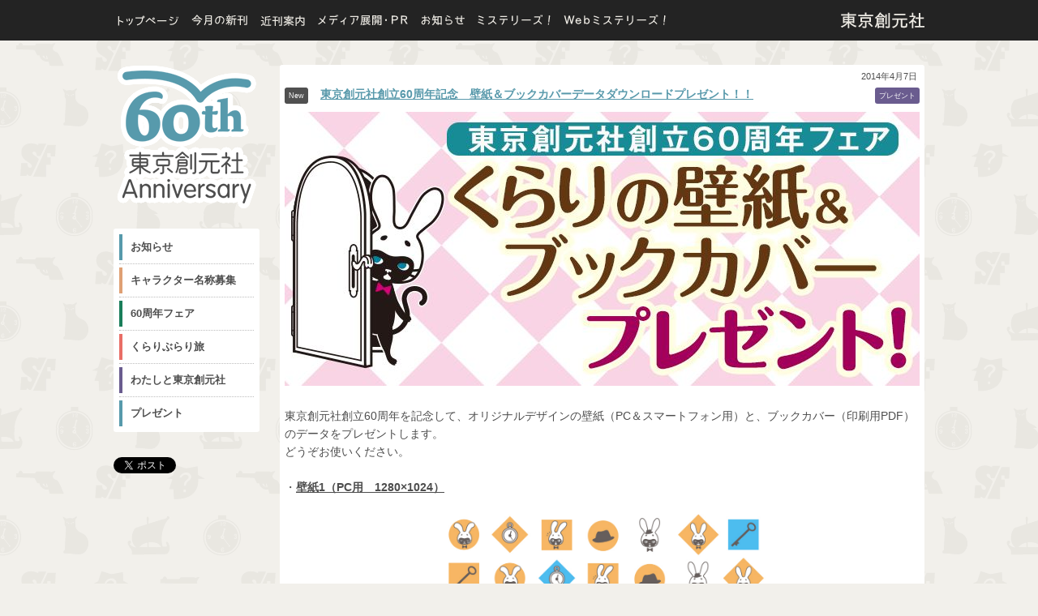

--- FILE ---
content_type: text/html; charset=UTF-8
request_url: http://www.tsogen.co.jp/60th/category05/467
body_size: 3643
content:
<!doctype html>
<html lang="ja">
<head>
<meta charset="UTF-8">
<title>
東京創元社創立60周年記念　壁紙＆ブックカバーデータダウンロードプレゼント！！ | 東京創元社60周年</title>
<link rel="stylesheet" href="http://www.tsogen.co.jp/60th/wp-content/themes/tsogen60th_main/css/style.css" type="text/css">
<script src="http://ajax.googleapis.com/ajax/libs/jquery/1.10.2/jquery.min.js"></script>
<script src="http://www.tsogen.co.jp/60th/wp-content/themes/tsogen60th_main/js/html5.js" type="text/javascript"></script>
<script src="http://www.tsogen.co.jp/60th/wp-content/themes/tsogen60th_main/js/IE9.js" type="text/javascript"></script>
<script src="http://www.tsogen.co.jp/60th/wp-content/themes/tsogen60th_main/js/script.js" type="text/javascript"></script>
<meta property="og:url" content="http://www.tsogen.co.jp/60th/category05/467">
<meta property="fb:app_id" content="190419114474922">
<meta property="og:title" content="東京創元社創立60周年記念　壁紙＆ブックカバーデータダウンロードプレゼント！！｜東京創元社">
<meta property="og:type" content="book">
<meta property="og:description" content="&nbsp;東京創元社創立60周年を記念して、オリジナルデザインの壁紙（PC＆スマートフォン用）と、ブックカバー（印刷用PDF）のデータをプレゼントし…">
<meta property="og:image" content="http://www.tsogen.co.jp/60th/wp-content/uploads/2014/04/kuraripresentbanner1.jpg">
<meta property="og:site_name" content="東京創元社60周年特設サイト">
</head>

<body class="tsogen60thMainSite" id="top">

	<!-- 東京創元共通ヘッダー -->
	<aside class="globalHeader">
		<ul class="tsogenMenu">
			<li><a href="https://www.tsogen.co.jp/"><img src="http://www.tsogen.co.jp/60th/wp-content/themes/tsogen60th_main/images/hmenu01.png" height="13" width="75" alt="トップページ"></a></li>
			<li><a href="https://www.tsogen.co.jp/np/this_month.html"><img src="http://www.tsogen.co.jp/60th/wp-content/themes/tsogen60th_main/images/hmenu02.png" height="14" width="69" alt="今月の新刊"></a></li>
			<li><a href="https://www.tsogen.co.jp/np/comingbooks.html"><img src="http://www.tsogen.co.jp/60th/wp-content/themes/tsogen60th_main/images/hmenu03.png" height="13" width="55" alt="近刊案内"></a></li>
			<li><a href="https://www.tsogen.co.jp/np/archive.html?kind=1"><img src="http://www.tsogen.co.jp/60th/wp-content/themes/tsogen60th_main/images/hmenu04.png" height="14" width="111" alt="メディア展開・PR"></a></li>
			<li><a href="https://www.tsogen.co.jp/news/"><img src="http://www.tsogen.co.jp/60th/wp-content/themes/tsogen60th_main/images/hmenu05.png" height="14" width="54" alt="お知らせ"></a></li>
			<li><a href="https://www.tsogen.co.jp/np/mysteries.html"><img src="http://www.tsogen.co.jp/60th/wp-content/themes/tsogen60th_main/images/hmenu06.png" height="14" width="90" alt="ミステリーズ！"></a></li>
			<li><a href="http://www.webmysteries.jp/"><img src="http://www.tsogen.co.jp/60th/wp-content/themes/tsogen60th_main/images/hmenu07.png" height="14" width="126" alt="Webミステリーズ！"></a></li>
			<li><a href="https://www.tsogen.co.jp/"><img src="http://www.tsogen.co.jp/60th/wp-content/themes/tsogen60th_main/images/hmenu00.png" height="20" width="104" alt="東京創元社"></a></li>
		</ul>
	</aside>
	<!-- // 東京創元共通ヘッダー -->

	<!-- contentsWrapper -->
	<div class="contentsWrapper">
<!-- 左サイド -->
<header class="sideContents">
	<h1 class="siteTitle"><a href="/60th/"><img src="http://www.tsogen.co.jp/60th/wp-content/themes/tsogen60th_main/images/logo.png" height="178" width="172" alt="東京創元社60周年"></a></h1>
	<nav class="mainMenu">
		<ul class="categoryList">
							<li class="cat-item cat-item-2"><a href="http://www.tsogen.co.jp/60th/category/category01" title="お知らせ に含まれる投稿をすべて表示">お知らせ</a>
</li>
	<li class="cat-item cat-item-3"><a href="http://www.tsogen.co.jp/60th/category/category02" title="キャラクター名称募集 に含まれる投稿をすべて表示">キャラクター名称募集</a>
</li>
	<li class="cat-item cat-item-8"><a href="http://www.tsogen.co.jp/60th/category/category06" title="60周年フェア に含まれる投稿をすべて表示">60周年フェア</a>
</li>
	<li class="cat-item cat-item-6"><a href="http://www.tsogen.co.jp/60th/category/category04" title="くらりぶらり旅 に含まれる投稿をすべて表示">くらりぶらり旅</a>
</li>
	<li class="cat-item cat-item-5"><a href="http://www.tsogen.co.jp/60th/category/category03" title="わたしと東京創元社 に含まれる投稿をすべて表示">わたしと東京創元社</a>
</li>
	<li class="cat-item cat-item-7"><a href="http://www.tsogen.co.jp/60th/category/category05" title="プレゼント に含まれる投稿をすべて表示">プレゼント</a>
</li>

		</ul>
	</nav>
	<aside class="snsButtonArea">
		<div>
			<ul class="snsButton">
				<li><div class="fb-like" data-href="http://www.tsogen.co.jp/60th/category05/467" data-width="100" data-layout="button_count" data-show-faces="false" data-send="false"></div></li>
				<li><a href="https://twitter.com/share" class="twitter-share-button" data-lang="ja">ツイート</a></li>
			</ul>
		</div>
	</aside>
</header>
<!-- // 左サイド -->
	<!-- メインコンテンツ -->
	<div class="mainContents detailePage">

		<article class="detailBox">
			<div class="postBoxInner">

				<header class="postBoxHeader">
					<time datetime="Mon, 07 Apr 2014 17:30:04 +0000" pubdate="pubdate">2014年4月7日</time>
					<p class="tagNew tagIcon">New</p>					<h1><a href="http://www.tsogen.co.jp/60th/category05/467">東京創元社創立60周年記念　壁紙＆ブックカバーデータダウンロードプレゼント！！</a></h1>
					<ul class="tagList">
						<li class="category05 tagIcon"><a href="http://www.tsogen.co.jp/60th/category/category05/">プレゼント</a></li>
					</ul>
				</header>

								<figure>
					<img width="783" height="338" src="http://www.tsogen.co.jp/60th/wp-content/uploads/2014/04/kuraripresentbanner1.jpg" class="attachment-full wp-post-image" alt="kuraripresentbanner" />				</figure>
				
				<!-- ここから記事 -->
				<div class="detailPostMainArea">
					<p>&nbsp;</p>
<p>東京創元社創立60周年を記念して、オリジナルデザインの壁紙（PC＆スマートフォン用）と、ブックカバー（印刷用PDF）のデータをプレゼントします。<br />
どうぞお使いください。</p>
<p>&nbsp;</p>
<p>・<strong><a href="http://www.tsogen.co.jp/60th/wp-content/uploads/2014/04/present/1280_1024_1.jpg" target="_blank">壁紙1（PC用　1280×1024）</a></strong></p>
<p>&nbsp;</p>
<p style="text-align: center;"> <a href="http://www.tsogen.co.jp/60th/wp-content/uploads/2014/04/present/1280_1024_1.jpg" target="_blank"><img class="aligncenter" alt="" src="http://www.tsogen.co.jp/60th/wp-content/uploads/2014/04/1280_1024_1.jpg" width="400" height="320" /></a></p>
<p>&nbsp;</p>
<p>・<strong><a href="http://www.tsogen.co.jp/60th/wp-content/uploads/2014/04/present/640_960_1.jpg" target="_blank">壁紙1（スマートフォン用　640×960）</a></strong></p>
<p>&nbsp;</p>
<p style="text-align: center;"> <a href="http://www.tsogen.co.jp/60th/wp-content/uploads/2014/04/present/640_960_1.jpg" target="_blank"><img class="aligncenter" alt="" src="http://www.tsogen.co.jp/60th/wp-content/uploads/2014/04/640_960_1.jpg" width="300" height="450" /></a></p>
<p>&nbsp;</p>
<p>・<strong><a href="http://www.tsogen.co.jp/60th/wp-content/uploads/2014/04/present/1280_1024_2.jpg" target="_blank">壁紙2（PC用　1280×1024）</a></strong></p>
<p>&nbsp;</p>
<p style="text-align: center;"> <a href="http://www.tsogen.co.jp/60th/wp-content/uploads/2014/04/present/1280_1024_2.jpg" target="_blank"><img class="aligncenter" alt="" src="http://www.tsogen.co.jp/60th/wp-content/uploads/2014/04/1280_1024_2.jpg" width="400" height="320" /></a></p>
<p>&nbsp;</p>
<p>・<strong><a href="http://www.tsogen.co.jp/60th/wp-content/uploads/2014/04/present/640_960_2.jpg" target="_blank">壁紙2（スマートフォン用　640×960）</a></strong></p>
<p>&nbsp;</p>
<p style="text-align: center;"> <a href="http://www.tsogen.co.jp/60th/wp-content/uploads/2014/04/present/640_960_2.jpg" target="_blank"><img class="aligncenter" alt="" src="http://www.tsogen.co.jp/60th/wp-content/uploads/2014/04/640_960_2.jpg" width="300" height="450" /></a></p>
<p>&nbsp;</p>
<p>・<strong><a href="http://www.tsogen.co.jp/60th/wp-content/uploads/2014/04/present/bookcover_1.pdf" target="_blank">ブックカバー1（印刷用PDF）</a></strong></p>
<p>&nbsp;</p>
<p style="text-align: center;"> <a href="http://www.tsogen.co.jp/60th/wp-content/uploads/2014/04/present/bookcover_1.pdf" target="_blank"><img class="aligncenter" alt="" src="http://www.tsogen.co.jp/60th/wp-content/uploads/2014/04/60thbookcover_1.jpg" width="400" height="283" /></a></p>
<p>&nbsp;</p>
<p>・<strong><a href="http://www.tsogen.co.jp/60th/wp-content/uploads/2014/04/present/bookcover_2.pdf" target="_blank">ブックカバー2（印刷用PDF）</a></strong></p>
<p>&nbsp;</p>
<p style="text-align: center;"> <a href="http://www.tsogen.co.jp/60th/wp-content/uploads/2014/04/present/bookcover_2.pdf" target="_blank"><img class="aligncenter" alt="" src="http://www.tsogen.co.jp/60th/wp-content/uploads/2014/04/60thbookcover_2.jpg" width="400" height="277" /></a></p>
<p>&nbsp;</p>
<hr />
<p>&nbsp;</p>
<p style="text-align: center;"><strong>また、現在書店店頭で、「東京創元社創立60周年記念フェア」を実施中！</strong></p>
<p>&nbsp;</p>
<p style="text-align: center;"> <img class="aligncenter" alt="" src="http://www.tsogen.co.jp/60th/wp-content/uploads/2014/04/ブックマーカー.jpg" width="480" /></p>
<p>&nbsp;</p>
<p style="text-align: center;">フェア開催書店でフェア対象商品を１冊買うと、その場で１つプレゼント！（なくなり次第終了）<br />
&nbsp;<br />
実際にお使いいただいた時のイメージはこんな感じです。
</p>
<p>&nbsp;</p>
<p style="text-align: center;"> <img class="aligncenter" alt="" src="http://www.tsogen.co.jp/60th/wp-content/uploads/2013/10/%E3%83%9E%E3%82%B0%E3%83%8D%E3%83%83%E3%83%88%E6%A0%9E%E4%BD%BF%E7%94%A8%E4%BE%8B.jpg" width="425" height="376" /></p>
<p>&nbsp;</p>
<p style="text-align: center;"><strong>さらに！抽選で60名様に！東京創元社の鍵マークを持ち手部分にデザインした、<br />
ステンレス製のおしゃれなカトラリーが当たります！</strong></p>
<p>&nbsp;</p>
<p style="text-align: center;"> <img class="aligncenter" alt="" src="http://www.tsogen.co.jp/60th/wp-content/uploads/2014/04/カトラリー.jpg" width="480" /></p>
<p>&nbsp;</p>
<p style="text-align: center;">東京創元社創立60周年記念特製カトラリー<br />
スプーン　フォーク　セット　各１本</p>
<p>&nbsp;</p>
<p>【応募方法】 はがきに住所・氏名・年齢・性別・電話番号・職業・お買い上げの書名を明記して、創立60周年フェア（４月開催）の帯、または４〜７月の新刊帯についている応募券１枚を貼付のうえ、下記までお送りください。抽選で60名様に特製カトラリーが当たります。応募の締切は平成26年8月末日（消印有効）。発表は発送をもって代えさせていただきます。<br />
【応募先】〒162-0814 東京都新宿区新小川町1-5　 東京創元社 「創立60周年プレゼント係」</p>
				</div>
				<!-- ここまで記事 -->

			</div>
		</article>
		</div>
	<!-- // メインコンテンツ -->



	</div>
	<!-- // contentsWrapper -->

	<!-- globalFootter -->
	<footer class="globalFooter">
		<p class="gotoTop"><a href="#top"><img src="http://www.tsogen.co.jp/60th/wp-content/themes/tsogen60th_main/images/gopagetop.png" height="189" width="176" alt="ページトップへ"></a></p>
		<p class="footerCopyright">©2013 TOKYO SOGENSHA Co., Ltd.</p>
	</footer>
	<!-- // globalFootter -->
<div id="fb-root"></div>
<script>(function(d, s, id) {
  var js, fjs = d.getElementsByTagName(s)[0];
  if (d.getElementById(id)) return;
  js = d.createElement(s); js.id = id;
  js.src = "//connect.facebook.net/ja_JP/all.js#xfbml=1&appId=190419114474922";
  fjs.parentNode.insertBefore(js, fjs);
}(document, 'script', 'facebook-jssdk'));</script>
<script>!function(d,s,id){var js,fjs=d.getElementsByTagName(s)[0],p=/^http:/.test(d.location)?'http':'https';if(!d.getElementById(id)){js=d.createElement(s);js.id=id;js.src=p+'://platform.twitter.com/widgets.js';fjs.parentNode.insertBefore(js,fjs);}}(document, 'script', 'twitter-wjs');</script>
<script type="text/javascript">
var gaJsHost = (("https:" == document.location.protocol) ? "https://ssl." : "http://www.");
document.write(unescape("%3Cscript src='" + gaJsHost + "google-analytics.com/ga.js' type='text/javascript'%3E%3C/script%3E"));
</script>
<script type="text/javascript">
var pageTracker = _gat._getTracker("UA-8180720-1");
pageTracker._initData();
pageTracker._trackPageview();
</script>

</body>
</html>

--- FILE ---
content_type: text/css
request_url: http://www.tsogen.co.jp/60th/wp-content/themes/tsogen60th_main/css/style.css
body_size: 2743
content:
/*!
html5doctor.com Reset Stylesheet
v1.4.1
2010-03-01
Author: Richard Clark - http://richclarkdesign.com
*/html,body,div,span,object,iframe,h1,h2,h3,h4,h5,h6,p,blockquote,pre,abbr,address,cite,code,del,dfn,em,img,ins,kbd,q,samp,small,strong,sub,sup,var,b,i,dl,dt,dd,ol,ul,li,fieldset,form,label,legend,table,caption,tbody,tfoot,thead,tr,th,td,article,aside,canvas,details,figcaption,figure,footer,header,hgroup,menu,nav,section,summary,time,mark,audio,video{margin:0;padding:0;border:0;outline:0;font-size:100%;vertical-align:baseline;background:transparent}body{line-height:1;background:#fff;color:#000}article,aside,canvas,details,figcaption,figure,footer,header,hgroup,menu,nav,section,summary{display:block}nav ul{list-style:none}blockquote,q{quotes:none}blockquote:before,blockquote:after,q:before,q:after{content:'';content:none}a{margin:0;padding:0;border:0;font-size:100%;vertical-align:baseline;background:transparent}ins{background-color:#ff9;color:#000;text-decoration:none}mark{background-color:#ff9;color:#000;font-style:italic;font-weight:bold}del{text-decoration:line-through}abbr[title],dfn[title]{border-bottom:1px dotted #000;cursor:help}table{border-collapse:collapse;border-spacing:0}hr{display:block;height:1px;border:0;border-top:1px solid #cccccc;margin:1em 0;padding:0}input,select{vertical-align:middle}/*!
Copyright (c) 2010, Yahoo! Inc. All rights reserved.
Code licensed under the BSD License:
http://developer.yahoo.com/yui/license.html
version: 2.8.1
*/body{font:13px/1.231 arial,helvetica,clean,sans-serif;*font-size:small;*font:x-small}select,input,button,textarea,button{font:99% arial,helvetica,clean,sans-serif}table{font-size:inherit;font:100%}pre,code,kbd,samp,tt{font-family:monospace;*font-size:108%;line-height:100%}/*! sogen60th style.css */body{background:#f2f0eb url(../images/bg.png);font-family:'Lucida Grande','Hiragino Kaku Gothic ProN', Meiryo, sans-serif;color:#4d4d4d}li{list-style-type:none}a{color:#4d4d4d}.globalHeader{background-color:#232323;height:50px;overflow:hidden;margin-bottom:30px}.globalHeader a img{-webkit-transition-property:all;-webkit-transition-duration:.4s;-webkit-transition-timing-function:ease-in-out}.globalHeader a:hover img{opacity:.4;filter:alpha(opacity=40);-ms-filter:"alpha(opacity=40)"}.globalHeader .tsogenMenu{margin:0;padding:0;border:0;overflow:hidden;*zoom:1;overflow:hidden;*zoom:1;width:1000px;margin:0 auto 0 auto;line-height:45px}.globalHeader .tsogenMenu li{list-style-image:none;list-style-type:none;margin-left:0;white-space:nowrap;display:inline;float:left;padding-left:3px;padding-right:3px}.globalHeader .tsogenMenu li:first-child,.globalHeader .tsogenMenu li.first{padding-left:0}.globalHeader .tsogenMenu li:last-child{padding-right:0}.globalHeader .tsogenMenu li.last{padding-right:0}.globalHeader .tsogenMenu li:last-child{float:right}.globalHeader .tsogenMenu li:last-child a{padding:8px 0 0 0}.globalHeader .tsogenMenu li a{display:block;padding:5px}.contentsWrapper{width:1000px;margin:0 auto 0 auto}.sideContents{width:180px;float:left;padding-bottom:60px}.sideContents .siteTitle{text-align:center;margin-bottom:20px}.sideContents a img{-webkit-transition-property:all;-webkit-transition-duration:.4s;-webkit-transition-timing-function:ease-in-out}.sideContents a:hover img{opacity:.4;filter:alpha(opacity=40);-ms-filter:"alpha(opacity=40)"}.mainMenu{-webkit-border-radius:3px;-moz-border-radius:3px;-ms-border-radius:3px;-o-border-radius:3px;border-radius:3px;margin-bottom:15px;background-color:#fff}.categoryList{margin:0 7px 0 7px;padding:3px 0 3px 0}.categoryList .current-cat{background:url(../images/oncat.png) right center no-repeat}.categoryList li{border-bottom:1px dotted #bdbdbd;padding:4px 0 4px 0}.categoryList li:last-child{border:none}.categoryList li a{display:block;line-height:32px;padding-left:10px;border-left-width:4px;border-left-style:solid;color:#4d4d4d;text-decoration:none;font-weight:bold}.categoryList li a:hover{color:#999}.categoryList li:nth-child(1) a,.categoryList li:nth-child(6) a{border-left-color:#579aab}.categoryList li:nth-child(2) a,.categoryList li:nth-child(7) a{border-left-color:#dfa074}.categoryList li:nth-child(3) a,.categoryList li:nth-child(8) a{border-left-color:#1a7e5a}.categoryList li:nth-child(4) a,.categoryList li:nth-child(9) a{border-left-color:#e96e66}.categoryList li:nth-child(5) a,.categoryList li:nth-child(10) a{border-left-color:#6a5c8f}.mainContents{width:795px;float:right}#slider{width:783px;height:338px}.topPageMainImageArea{-webkit-border-radius:3px;-moz-border-radius:3px;-ms-border-radius:3px;-o-border-radius:3px;border-radius:3px;background:#fff;margin-bottom:25px;padding:6px}.nivo-directionNav a{-webkit-border-radius:3px;-moz-border-radius:3px;-ms-border-radius:3px;-o-border-radius:3px;border-radius:3px;display:block;width:30px;height:80px;background-color:#fff;background-image:url(../images/arrows.png?1001);background-repeat:no-repeat}.nivo-nextNav{background-position:4px 0}.nivo-nextNav:hover{background-position:4px -80px}.nivo-prevNav{background-position:-34px 0}.nivo-prevNav:hover{background-position:-34px -80px}.postList{overflow:hidden;*zoom:1;margin:0 -7px 0 -7px;padding-bottom:60px;position:relative}.postList .postBox,.postList figure img,.postList .banner img,.postList .dataWrapper{-webkit-border-radius:3px;-moz-border-radius:3px;-ms-border-radius:3px;-o-border-radius:3px;border-radius:3px}.postBox{-webkit-border-radius:3px;-moz-border-radius:3px;-ms-border-radius:3px;-o-border-radius:3px;border-radius:3px;-webkit-transition:0.3s;-moz-transition:0.3s;-ms-transition:0.3s;-o-transition:0.3s;transition:0.3s;margin:7px 6px 7px 6px;padding:7px 0 7px 0;background:#fff}.postBox:hover{cursor:pointer;background:#e0e0e2}.postBox a{color:#5899ab}.postBoxInner{margin:0 6px 0 6px}.postBoxHeader time{display:block;text-align:right;font-size:85%;padding:3px 3px 7px 0}.postBoxHeader h1{font-size:108%;padding:15px 5px 10px 5px}.postBoxHeader h1 a{color:#5899ab}.postBoxHeader figure img{display:block}.dataWrapper{line-height:1.6;background:#f0f0f0}.dataWrapper p{padding:7px}.dataWrapper .captionBox{border-bottom:1px dotted #bdbdbd}.dataWrapper .tagList{margin:0;padding:0;border:0;overflow:hidden;*zoom:1;overflow:hidden;*zoom:1;padding:3px 6px 3px 6px;text-align:right}.dataWrapper .tagList li{margin:3px 0 2px 1px}.haveImage .tagNew{display:block !important;width:2.5em;position:relative;margin:-25px 0 0px 7px}.noImage.new .tagNew{display:block;margin-left:8px;float:left}.noImage.new h1{margin-left:3em;padding-top:3px !important}.noImage.new .dataWrapper{clear:both}.noImage h1{padding-top:3px !important}.banner a,.banner img{display:block}.banner img{margin:0 auto 0 auto}.sizeL{width:525px;overflow:hidden}.sizeM{width:255px;overflow:hidden}.tagIcon{-webkit-border-radius:3px;-moz-border-radius:3px;-ms-border-radius:3px;-o-border-radius:3px;border-radius:3px;display:inline-block;color:#fff;font-size:9px;line-height:20px;padding:0 5px 0 5px;text-align:center;font-weight:normal;*display:inline;*zoom:1}.tagIcon a{color:#fff;text-decoration:none}.tagIcon.tagNew{background:#505050}.tagIcon.category01{background:#579aab}.tagIcon.category02{background:#dfa074}.tagIcon.category03{background:#1a7e5a}.tagIcon.category04{background:#e96e66}.tagIcon.category05{background:#6a5c8f}.tagIcon.other{background:#999}.globalFooter{clear:both;min-height:100px;position:relative;background:#232323;text-align:center;color:#fff;font-size:77%}.globalFooter .footerCopyright{padding:50px 0 0 0}.globalFooter .gotoTop a{width:176px;display:block;position:absolute;right:40px;top:-100px}.detailePage{-webkit-border-radius:3px;-moz-border-radius:3px;-ms-border-radius:3px;-o-border-radius:3px;border-radius:3px;background:#fff;padding-bottom:20px;margin-bottom:60px}.detailePage .postBoxHeader{overflow:hidden;*zoom:1;margin-bottom:10px;padding-top:5px}.detailePage .postBoxHeader .tagNew{float:left;margin-right:10px}.detailePage .postBoxHeader h1{float:left;padding:0 0 0 5px}.detailePage .postBoxHeader .tagList{float:right}.detailPostMainArea{font-size:108%;line-height:1.6}.borderline{width:100%;height:5px;border-top:1px dotted #999}.post20131004CharacterNameBox01{padding:15px}.post20131004CharacterNameBox02{-webkit-border-radius:7px;-moz-border-radius:7px;-ms-border-radius:7px;-o-border-radius:7px;border-radius:7px;background:#fef9d7;margin:10px 10px 20px 10px;padding:25px 40px 25px 40px}.post20131004CharacterNameBox02 table{margin-bottom:15px}.post20131004CharacterNameBox02 th,.post20131004CharacterNameBox02 td{padding-bottom:7px}.post20131004CharacterNameBox02 th{color:#47929c;text-align:right}.post20131004CharacterNameBox02 .note{color:#511515;font-size:93%;margin-bottom:20px}.post20131004CharacterNameBox02 .button{text-align:center}.post20131004CharacterNameBox03{background:url(../images/character_bg.jpg) 0 0 no-repeat;width:762px;height:567px;margin:0 auto 30px auto}.post20131004CharacterNameBox03 .character{margin:0 0 35px 200px;padding-top:55px}.post20131004CharacterNameBox03 .character .title{margin-bottom:10px}.post20131004CharacterNameBox03 .character th,.post20131004CharacterNameBox03 .character td{padding-bottom:7px}.post20131004CharacterNameBox03 .character th{text-align:right}.post20131004CharacterNameBox03 .illustrator{margin-left:280px}.post20131004CharacterNameBox03 .illustrator .title{margin-bottom:10px}.post20131004CharacterNameBox03 .illustrator .comment{margin-bottom:10px}.post20131004CharacterNameBox03 .illustrator .name{font-size:93%;text-align:right;margin-right:30px}.post20131004CharacterNameBox03 .illustrator a{font-weight:bold;color:#47929c}.post20131004CharacterNameBox04{text-align:center}


--- FILE ---
content_type: text/javascript
request_url: http://www.tsogen.co.jp/60th/wp-content/themes/tsogen60th_main/js/script.js
body_size: 346
content:
$(function(){

  // 記事リスト　ボックスまるごとリンク
  $(".postBox").click(function(){
    window.location=$(this).find("a").attr("href");
    return false;
  });

	/* スムーズスクロール */
  $('a[href^=#]').click(function(){
      var speed = 200;
      var href= $(this).attr("href");
      var target = $(href == "#" || href == "" ? 'html' : href);
      var position = target.offset().top;
      $("html, body").animate({scrollTop:position}, speed, "swing");
      return false;
  });
});
